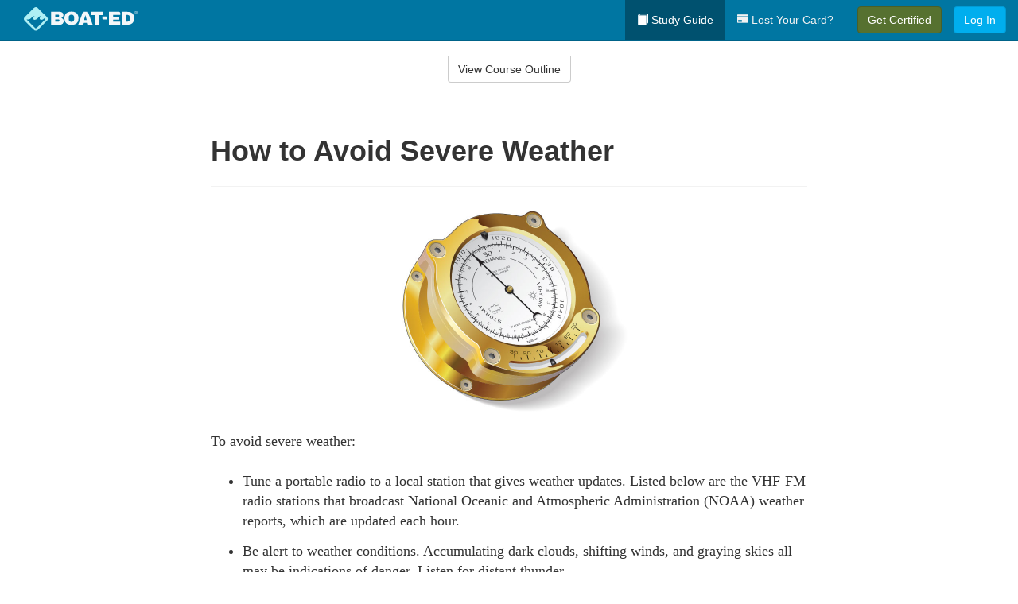

--- FILE ---
content_type: text/html; charset=utf-8
request_url: https://www.boat-ed.com/northdakota/studyGuide/How-to-Avoid-Severe-Weather/10102902_42556/
body_size: 17784
content:
<!doctype html>
<html lang="en" class="boat ">
  <head>
    <meta charset="utf-8">
    <title>How to Avoid Severe Weather</title>
    <meta name="viewport" content="width=device-width, initial-scale=1">
    <script data-cfasync="false" data-report-only="off" data-prompt="1" data-ui-shadow-root="open" data-tracker-overrides="GoogleConsentMode:analytics_storage=SaleOfInfo,Analytics;ad_storage=SaleOfInfo,Advertising;ad_personalization=SaleOfInfo,Advertising" src="https://transcend-cdn.com/cm/83b16c33-9e0f-4235-a30b-542ff0278e7f/airgap.js"></script>
    <script src="https://unpkg.com/stimulus@2.0.0/dist/stimulus.umd.js"></script><script src="/assets/gtm-data-layer-463da5ae7e414d9cfe21ef206ce6fb5c962280efd95223ede095409f320661ff.js"></script><script src="/assets/segment-analytics-76c2719ef1a65f9730df9694975e5fd7f0bba250369be69c50506b5ff9f718dc.js"></script>
    <script>
  var KELP = KELP || {};
  KELP.env = {
    environment : "production",
    assetsUrl   : "https://assets.kalkomey.com",
    segmentWriteKey : "M1giv6BFGwr6heOeCA7OH650cc6Kx1Bl",
    segmentEnabled : true
  }
  
</script>
    
      <link rel="icon" type="image/png" sizes="32x32" href="/boat/favicon-32x32.png?v=n7TXlnjj18">
  <link rel="icon" type="image/png" sizes="16x16" href="/boat/favicon-16x16.png?v=n7TXlnjj18">

<link rel="apple-touch-icon" sizes="180x180" href="/boat/apple-touch-icon.png?v=n7TXlnjj18">
<link rel="manifest" href="/boat/site.webmanifest?v=n7TXlnjj18">
<link rel="mask-icon" href="/boat/boat-pinned-tab.svg?v=n7TXlnjj18" color="#f8971d">
<link rel="shortcut icon" href="/boat/favicon.ico?v=n7TXlnjj18">
<meta name="apple-mobile-web-app-title" content="Boat Ed">
<meta name="application-name" content="Boat Ed">


    
    
    
    <link rel="stylesheet" href="/assets/application-417d554aa89e0b06dadb9389cf1ebc21b7bfa32d5c5ba068a5d887583092252d.css" media="all" />
    <link rel="stylesheet" href="/assets/boat/site_bs3-ac179e33be250bf77a184b26a6bf53943af77b1fa50f22c0a3f8c0f78de73507.css" media="all" />
    
    
      <script>
    window.dataLayer = window.dataLayer || []
    dataLayer.push({
      'state': 'ND',
      'course_name': 'North Dakota Boat Ed Course',
      'course_id': '10102902',
      'student_first_name': '',
      'student_last_name': '',
      'student_email': '',
      'student_postal_code': '',
      'student_phone': '',
      'student_age': '',
      'unit': '4',
      'topic': '9',
      'page_rank': '1'
    });
    window.dataLayer.push({'studentID': 'NULL'});
    (function(w,d,s,l,i){w[l]=w[l]||[];w[l].push({'gtm.start':
    new Date().getTime(),event:'gtm.js'});var f=d.getElementsByTagName(s)[0],
    j=d.createElement(s),dl=l!='dataLayer'?'&l='+l:'';j.async=true;j.src=
    'https://metrics.boat-ed.com/gtm.js?id='+i+dl;f.parentNode.insertBefore(j,f);
    })(window,document,'script','dataLayer','GTM-WMFSGB');
  </script>

    <script>
      window.dataLayer = window.dataLayer || [];
      function gtag() {
        dataLayer.push(arguments);
      }
      gtag("js", new Date());
      gtag("config", "GTM-WMFSGB");
      gtag("set", "developer_id.dODQ2Mj", true);
      gtag('config', "GTM-WMFSGB", { "ads_data_redaction": true });
    </script>

    
    <script src="//static.tapfiliate.com/tapfiliate.js" type="text/javascript" async></script>
<script type="text/javascript">
  (function(t,a,p){t.TapfiliateObject=a;t[a]=t[a]||function(){
  (t[a].q=t[a].q||[]).push(arguments)}})(window,'tap');

  tap('create', '4377-e8d9e6');
  tap('detect');
</script>
    <script type='text/javascript' src='/transifex.js'></script>
<script type="text/javascript" src="//cdn.transifex.com/live.js"></script>
<script type="text/javascript">
  document.addEventListener('DOMContentLoaded', function() {
    initializeTransifex(
      null,
      10102902,
      "North Dakota Boat Ed Course",
      "northdakota",
      false,
      "en"
    );
  });
</script>

    
    <script src="/assets/boat/preload-2fbd62fa71253879c3a1c87a6f07878ac2fb7b997714aeace42eafc5bc0313c2.js"></script>
    <meta name="csrf-param" content="authenticity_token" />
<meta name="csrf-token" content="Z7Nc1EU5q6Q4hiRdiE6aj6P8k8UFeV8spmAWr3_sUXq3KKuV8wGwTootKPsABQjDoHbyyPIReW7T3-UtZU9i4g" />
      <script>
    !function(c,n,r,t){if(!c[r]){var i,d,p=[];d="PROD"!==t&&t?"STAGING"===t?"https://cdn.gladly.qa/gladly/chat-sdk/widget.js":t:"https://cdn.gladly.com/chat-sdk/widget.js",c[r]={init:function(){i=arguments;var e={then:function(t){return p.push({type:"t",next:t}),e},catch:function(t){return p.push({type:"c",next:t}),e}};return e}},c.__onHelpAppHostReady__=function(t){if(delete c.__onHelpAppHostReady__,(c[r]=t).loaderCdn=d,i)for(var e=t.init.apply(t,i),n=0;n<p.length;n++){var a=p[n];e="t"===a.type?e.then(a.next):e.catch(a.next)}},function(){try{var t=n.getElementsByTagName("script")[0],e=n.createElement("script");e.async=!0,e.src=d+"?q="+(new Date).getTime(),t.parentNode.insertBefore(e,t)}catch(t){}}()}}
    (window,document,'Gladly','PROD');

    window.gladlyConfig = {
      appId: 'kalkomey.com-Boat-Ed'
    };

    document.addEventListener("DOMContentLoaded", function() {
      function checkForGladlyChatContainer() {
        const gladlyChatContainer = document.getElementById("gladlyChat_container");
        if (gladlyChatContainer) {
          clearInterval(intervalId);
          ignoreGladlyContainerForTransifex(gladlyChatContainer);
        }
      }

      const intervalId = setInterval(checkForGladlyChatContainer, 1000);

      function ignoreGladlyContainerForTransifex(gladlyChatContainer) {
        gladlyChatContainer.classList.add('notranslate');
      }
    });
  </script>

  
  <body data-controller="gtm-data-layer segment-analytics">

      <!-- Google Tag Manager (noscript) -->
  <noscript><iframe src="https://metrics.boat-ed.com/ns.html?id=GTM-WMFSGB" height="0" width="0" style="display:none;visibility:hidden"></iframe></noscript>
  <!-- End Google Tag Manager (noscript) -->

    <!--[if lt IE 11]>
<div class="container center" style="margin-bottom: 18px;">
  <p class="alert alert-warning"><strong>Your browser is <em>out-of-date!</em></strong> You must <a href="https://browsehappy.com/">upgrade to a different browser</a> to experience this site.</p>
</div>
<![endif]-->

    
<a href="#main" class="sr-only sr-only-focusable skip-to-main">Skip to main content</a>

<nav class="navbar navbar-inverse navbar-fixed-top d-flex justify-content-between" aria-label="global">
  <div class="navbar-header d-flex justify-content-between align-items-between" style="flex: 1 0 auto;">
    <div id="navbar-responsive" class="container-fluid d-flex w-100 justify-content-between align-items-between" style="flex-direction: column;">
      <div class="d-flex justify-content-between align-items-center" style="flex-grow: 1;">
        <div class="d-flex justify-content-between" style="flex: 1 0 auto; margin-right: 1rem;">
          
<a class="navbar-brand" href="/northdakota">
  <img class="img-fluid" src="https://assets.kalkomey.com/boater/images/fm/boat-ed-logo-rev.svg" alt="Boat-ed.com" width="143" height="32">
</a>

        </div>
      <div style="align-self: center;">
      </div>
        <button type="button" class="navbar-toggle collapsed" style="flex-grow: 0;" data-toggle="collapse" data-target="#header-nav-items" aria-expanded="false">
          <span class="sr-only">Toggle navigation</span>
          <span class="icon-bar"></span>
          <span class="icon-bar"></span>
          <span class="icon-bar"></span>
        </button>
      </div>

      <div class="collapse navbar-collapse" style="flex-grow: 0;" id="header-nav-items">
        <ul class="nav navbar-nav navbar-right">
        <li class="active">
          <a href="/northdakota/studyGuide/10102902/"><span class="glyphicon glyphicon-book" aria-hidden="true"></span> Study Guide</a>
        </li>

          <li>
            <a id="lostcards-link" class="anchor-scroll" href="/northdakota/#card-replacement"><span class="glyphicon glyphicon-credit-card" aria-hidden="true"></span> Lost Your Card?</a>
          </li>

        <li >
          <p class="navbar-btn">
            <a href="/northdakota/sign-up/" class="btn btn-success student-event" id="nav_sign_up_start">Get Certified</a>
          </p>
        </li>

      <li>
        <p class="navbar-btn">
          <a href="/site/login/" class="btn btn-primary">Log In</a>
        </p>
      </li>


<!-- _items -->
<!-- domain: boat-ed -->
</ul>

      </div>
    </div>
  </div>
</nav>


    <main id="main">
      
      <div class="alert-banner">
  <noscript>
    <div class="container">
      <div class="alert alert-warning" role="alert">
        <p><strong>This site requires JavaScript.</strong> Your browser either doesn’t support JavaScript or you have it turned off.</p>
        <p>For this page to function correctly, please enable JavaScript and then refresh the page.</p>
      </div>
    </div>
  </noscript>


</div>

      


<div class="container">
  <div class="row">
    <div class="col-md-10 col-md-offset-1 col-lg-8 col-lg-offset-2">
      <div id="course-progress-nav">
        <hr class="mt-3 mb-0 border-b border-gray-700">
        <div class="panel panel-default course-nav">
          <div class="panel-heading sr-only" id="course-nav-heading">
            <h2 class="panel-title">Course Outline</h2>
          </div>
          <div id="course-nav-panel" class="panel-collapse collapse" aria-labelledby="course-nav-heading">
            <div class="panel-body" id="course-outline">
              <nav aria-label="study guide">
  <ul>
    <li>
      <button class="btn btn-link unit" type="button" data-toggle="collapse" data-target="#u42205" aria-expanded="false" aria-controls="u42205">Unit 1: Before Getting Underway</button>
        <ul id="u42205" class="collapse">
            <li>
              <button class="btn btn-link topic" type="button" data-toggle="collapse" data-target="#u42205-t42206" aria-expanded="false" aria-controls="u42205-t42206">Topic 1: The Many Parts of a Boat</button>
                <ul id="u42205-t42206" class="collapse complete">
                    <li><a class="page" href="/northdakota/studyGuide/Parts-of-a-Boat-From-a-Side-View/10102902_42207/">Parts of a Boat From a Side View</a></li>
                    <li><a class="page" href="/northdakota/studyGuide/Parts-of-a-Boat-From-a-Front-View/10102902_42208/">Parts of a Boat From a Front View</a></li>
                    <li><a class="page" href="/northdakota/studyGuide/Activity-Can-You-Label-the-Parts-of-a-Boat/10102902_42209/">Activity: Can You Label the Parts of a Boat?</a></li>
                </ul>
            </li>
            <li>
              <button class="btn btn-link topic" type="button" data-toggle="collapse" data-target="#u42205-t42210" aria-expanded="false" aria-controls="u42205-t42210">Topic 2: Types of Boat Hulls</button>
                <ul id="u42205-t42210" class="collapse complete">
                    <li><a class="page" href="/northdakota/studyGuide/Displacement-Hulls/10102902_42211/">Displacement Hulls</a></li>
                    <li><a class="page" href="/northdakota/studyGuide/Planing-Hulls/10102902_42212/">Planing Hulls</a></li>
                    <li><a class="page" href="/northdakota/studyGuide/How-Planing-Hulls-Operate/10102902_42213/">How Planing Hulls Operate</a></li>
                    <li><a class="page" href="/northdakota/studyGuide/Descriptions-of-Hull-Shapes/10102902_42214/">Descriptions of Hull Shapes</a></li>
                </ul>
            </li>
            <li>
              <button class="btn btn-link topic" type="button" data-toggle="collapse" data-target="#u42205-t42215" aria-expanded="false" aria-controls="u42205-t42215">Topic 3: Boat Length</button>
                <ul id="u42205-t42215" class="collapse complete">
                    <li><a class="page" href="/northdakota/studyGuide/Measuring-Length-Overall/10102902_42216/">Measuring Length Overall</a></li>
                    <li><a class="page" href="/northdakota/studyGuide/Length-Classes/10102902_42217/">Length Classes</a></li>
                </ul>
            </li>
            <li>
              <button class="btn btn-link topic" type="button" data-toggle="collapse" data-target="#u42205-t42218" aria-expanded="false" aria-controls="u42205-t42218">Topic 4: Types of Engines and Drives</button>
                <ul id="u42205-t42218" class="collapse complete">
                    <li><a class="page" href="/northdakota/studyGuide/Outboard-Engines/10102902_42219/">Outboard Engines</a></li>
                    <li><a class="page" href="/northdakota/studyGuide/Inboard-Engines/10102902_42220/">Inboard Engines</a></li>
                    <li><a class="page" href="/northdakota/studyGuide/Stern-Drives/10102902_42221/">Stern Drives</a></li>
                    <li><a class="page" href="/northdakota/studyGuide/Jet-Drives/10102902_42222/">Jet Drives</a></li>
                </ul>
            </li>
            <li>
              <button class="btn btn-link topic" type="button" data-toggle="collapse" data-target="#u42205-t42223" aria-expanded="false" aria-controls="u42205-t42223">Topic 5: Personal Watercraft</button>
                <ul id="u42205-t42223" class="collapse complete">
                    <li><a class="page" href="/northdakota/studyGuide/What-Is-a-PWC/10102902_42224/">What Is a PWC?</a></li>
                    <li><a class="page" href="/northdakota/studyGuide/Parts-of-a-PWC-From-a-Front-View/10102902_42226/">Parts of a PWC From a Front View</a></li>
                    <li><a class="page" href="/northdakota/studyGuide/Parts-of-a-PWC-From-a-Side-View-and-Operator-s-View/10102902_42227/">Parts of a PWC From a Side View and Operator's View</a></li>
                    <li><a class="page" href="/northdakota/studyGuide/Activity-Can-You-Label-the-Parts-of-a-PWC/10102902_42228/">Activity: Can You Label the Parts of a PWC?</a></li>
                </ul>
            </li>
            <li>
              <button class="btn btn-link topic" type="button" data-toggle="collapse" data-target="#u42205-t42229" aria-expanded="false" aria-controls="u42205-t42229">Topic 6: Sailboats</button>
                <ul id="u42205-t42229" class="collapse complete">
                    <li><a class="page" href="/northdakota/studyGuide/Parts-of-a-Sailboat/10102902_42230/">Parts of a Sailboat</a></li>
                </ul>
            </li>
            <li>
              <button class="btn btn-link topic" type="button" data-toggle="collapse" data-target="#u42205-t42231" aria-expanded="false" aria-controls="u42205-t42231">Topic 7: Your Boat's Capacity</button>
                <ul id="u42205-t42231" class="collapse complete">
                    <li><a class="page" href="/northdakota/studyGuide/The-Capacity-Plate/10102902_42232/">The Capacity Plate</a></li>
                    <li><a class="page" href="/northdakota/studyGuide/Example-of-a-Capacity-Plate/10102902_42233/">Example of a Capacity Plate</a></li>
                    <li><a class="page" href="/northdakota/studyGuide/Calculating-Your-Boat-s-Capacity/10102902_42234/">Calculating Your Boat's Capacity</a></li>
                </ul>
            </li>
            <li>
              <button class="btn btn-link topic" type="button" data-toggle="collapse" data-target="#u42205-t42235" aria-expanded="false" aria-controls="u42205-t42235">Topic 8: Float Plans</button>
                <ul id="u42205-t42235" class="collapse complete">
                    <li><a class="page" href="/northdakota/studyGuide/File-a-Float-Plan/10102902_42236/">File a Float Plan</a></li>
                    <li><a class="page" href="/northdakota/studyGuide/Float-Plan-for-Short-Outings/10102902_42237/">Float Plan for Short Outings</a></li>
                    <li><a class="page" href="/northdakota/studyGuide/Float-Plan-for-Extended-Outings/10102902_42238/">Float Plan for Extended Outings</a></li>
                </ul>
            </li>
            <li>
              <button class="btn btn-link topic" type="button" data-toggle="collapse" data-target="#u42205-t42239" aria-expanded="false" aria-controls="u42205-t42239">Topic 9: Fuel Your Boat...Safely</button>
                <ul id="u42205-t42239" class="collapse complete">
                    <li><a class="page" href="/northdakota/studyGuide/Before-Fueling-Your-Boat/10102902_42240/">Before Fueling Your Boat</a></li>
                    <li><a class="page" href="/northdakota/studyGuide/While-Fueling-Your-Boat/10102902_42241/">While Fueling Your Boat</a></li>
                    <li><a class="page" href="/northdakota/studyGuide/After-Fueling-Your-Boat/10102902_42242/">After Fueling Your Boat</a></li>
                    <li><a class="page" href="/northdakota/studyGuide/Video-Fueling-Your-Boat/10102902_42243/">Video: Fueling Your Boat</a></li>
                    <li><a class="page" href="/northdakota/studyGuide/Fueling-a-PWC/10102902_42244/">Fueling a PWC</a></li>
                    <li><a class="page" href="/northdakota/studyGuide/Prevent-Running-Out-of-Fuel/10102902_42245/">Prevent Running Out of Fuel</a></li>
                </ul>
            </li>
            <li>
              <button class="btn btn-link topic" type="button" data-toggle="collapse" data-target="#u42205-t42246" aria-expanded="false" aria-controls="u42205-t42246">Topic 10: Trailering Your Boat</button>
                <ul id="u42205-t42246" class="collapse complete">
                    <li><a class="page" href="/northdakota/studyGuide/Choosing-the-Right-Trailer-and-Towing-Vehicle/10102902_42247/">Choosing the Right Trailer and Towing Vehicle</a></li>
                    <li><a class="page" href="/northdakota/studyGuide/The-Towing-Hitch/10102902_42248/">The Towing Hitch</a></li>
                    <li><a class="page" href="/northdakota/studyGuide/Trailer-Safety-Chains/10102902_42249/">Trailer Safety Chains</a></li>
                    <li><a class="page" href="/northdakota/studyGuide/Before-Leaving-Home-With-Your-Boat-and-Trailer/10102902_42250/">Before Leaving Home With Your Boat and Trailer</a></li>
                    <li><a class="page" href="/northdakota/studyGuide/On-the-Road-With-a-Trailer/10102902_42251/">On the Road With a Trailer</a></li>
                    <li><a class="page" href="/northdakota/studyGuide/Launching-Your-Boat-From-a-Trailer/10102902_42252/">Launching Your Boat From a Trailer</a></li>
                    <li><a class="page" href="/northdakota/studyGuide/Backing-the-Trailer-Into-the-Water-During-Launch/10102902_42253/">Backing the Trailer Into the Water During Launch</a></li>
                    <li><a class="page" href="/northdakota/studyGuide/Retrieving-Your-Boat-Onto-a-Trailer/10102902_42254/">Retrieving Your Boat Onto a Trailer</a></li>
                    <li><a class="page" href="/northdakota/studyGuide/Do-Not-Power-Load-Your-Boat/10102902_42255/">Do Not Power Load Your Boat</a></li>
                    <li><a class="page" href="/northdakota/studyGuide/Courtesy-on-the-Boat-Ramp/10102902_42256/">Courtesy on the Boat Ramp</a></li>
                    <li><a class="page" href="/northdakota/studyGuide/Video-Trailering-&amp;-Launching/10102902_42257/">Video: Trailering & Launching</a></li>
                </ul>
            </li>
            <li>
              <button class="btn btn-link topic" type="button" data-toggle="collapse" data-target="#u42205-t42258" aria-expanded="false" aria-controls="u42205-t42258">Topic 11: Tying Nautical Knots</button>
                <ul id="u42205-t42258" class="collapse complete">
                    <li><a class="page" href="/northdakota/studyGuide/Types-of-Nautical-Knots/10102902_42259/">Types of Nautical Knots</a></li>
                    <li><a class="page" href="/northdakota/studyGuide/Animation-Learn-to-Tie-Nautical-Knots/10102902_42260/">Animation: Learn to Tie Nautical Knots</a></li>
                </ul>
            </li>
            <li>
              <button class="btn btn-link topic" type="button" data-toggle="collapse" data-target="#u42205-t42261" aria-expanded="false" aria-controls="u42205-t42261">Topic 12: Taking Care of Your Boat and Engine</button>
                <ul id="u42205-t42261" class="collapse complete">
                    <li><a class="page" href="/northdakota/studyGuide/Boat-Maintenance/10102902_42262/">Boat Maintenance</a></li>
                    <li><a class="page" href="/northdakota/studyGuide/Engine-Maintenance/10102902_42263/">Engine Maintenance</a></li>
                </ul>
            </li>
            <li>
              <button class="btn btn-link topic" type="button" data-toggle="collapse" data-target="#u42205-t42264" aria-expanded="false" aria-controls="u42205-t42264">Topic 13: Summary</button>
                <ul id="u42205-t42264" class="collapse complete">
                    <li><a class="page" href="/northdakota/studyGuide/What-You-ve-Learned/10102902_42265/">What You've Learned</a></li>
                    <li><a class="page" href="/northdakota/studyGuide/Video-Unit-1-Review/10102902_42266/">Video: Unit 1 Review</a></li>
                </ul>
            </li>
        </ul>
    </li>
    <li>
      <button class="btn btn-link unit" type="button" data-toggle="collapse" data-target="#u42268" aria-expanded="false" aria-controls="u42268">Unit 2: Getting Out on the Water</button>
        <ul id="u42268" class="collapse">
            <li>
              <button class="btn btn-link topic" type="button" data-toggle="collapse" data-target="#u42268-t42269" aria-expanded="false" aria-controls="u42268-t42269">Topic 1: Casting Off</button>
                <ul id="u42268-t42269" class="collapse complete">
                    <li><a class="page" href="/northdakota/studyGuide/Before-Casting-Off/10102902_42270/">Before Casting Off</a></li>
                    <li><a class="page" href="/northdakota/studyGuide/Casting-Off-With-No-Wind-or-Current/10102902_42271/">Casting Off With No Wind or Current</a></li>
                    <li><a class="page" href="/northdakota/studyGuide/Casting-Off-With-Wind-or-Current-Toward-the-Dock/10102902_42272/">Casting Off With Wind or Current Toward the Dock</a></li>
                    <li><a class="page" href="/northdakota/studyGuide/Activity-Casting-Off-With-Wind-or-Current-Toward-the-Dock/10102902_42273/">Activity: Casting Off With Wind or Current Toward the Dock</a></li>
                    <li><a class="page" href="/northdakota/studyGuide/Casting-Off-With-Wind-or-Current-Away-From-the-Dock/10102902_42274/">Casting Off With Wind or Current Away From the Dock</a></li>
                    <li><a class="page" href="/northdakota/studyGuide/Activity-Casting-Off-With-Wind-or-Current-Away-From-the-Dock/10102902_42275/">Activity: Casting Off With Wind or Current Away From the Dock</a></li>
                </ul>
            </li>
            <li>
              <button class="btn btn-link topic" type="button" data-toggle="collapse" data-target="#u42268-t42276" aria-expanded="false" aria-controls="u42268-t42276">Topic 2: Docking</button>
                <ul id="u42268-t42276" class="collapse complete">
                    <li><a class="page" href="/northdakota/studyGuide/Before-Docking/10102902_42277/">Before Docking</a></li>
                    <li><a class="page" href="/northdakota/studyGuide/Docking-With-No-Wind-or-Current/10102902_42278/">Docking With No Wind or Current</a></li>
                    <li><a class="page" href="/northdakota/studyGuide/Activity-Docking-With-No-Wind-or-Current/10102902_42279/">Activity: Docking With No Wind or Current</a></li>
                    <li><a class="page" href="/northdakota/studyGuide/Docking-With-Wind-or-Current-Toward-the-Dock/10102902_42280/">Docking With Wind or Current Toward the Dock</a></li>
                    <li><a class="page" href="/northdakota/studyGuide/Activity-Docking-With-Wind-or-Current-Toward-the-Dock/10102902_42281/">Activity: Docking With Wind or Current Toward the Dock</a></li>
                    <li><a class="page" href="/northdakota/studyGuide/Docking-With-Wind-or-Current-Away-From-the-Dock/10102902_42282/">Docking With Wind or Current Away From the Dock</a></li>
                    <li><a class="page" href="/northdakota/studyGuide/Activity-Docking-With-Wind-or-Current-Away-From-the-Dock/10102902_42283/">Activity: Docking With Wind or Current Away From the Dock</a></li>
                    <li><a class="page" href="/northdakota/studyGuide/Video-Casting-Off-&amp;-Docking/10102902_42284/">Video: Casting Off & Docking</a></li>
                </ul>
            </li>
            <li>
              <button class="btn btn-link topic" type="button" data-toggle="collapse" data-target="#u42268-t42285" aria-expanded="false" aria-controls="u42268-t42285">Topic 3: Navigation Rules: Traffic Laws of the Waterways</button>
                <ul id="u42268-t42285" class="collapse complete">
                    <li><a class="page" href="/northdakota/studyGuide/Three-Major-Responsibilities-of-Every-Boater/10102902_42286/">Three Major Responsibilities of Every Boater</a></li>
                    <li><a class="page" href="/northdakota/studyGuide/Rules-for-Encountering-Other-Vessels/10102902_42287/">Rules for Encountering Other Vessels</a></li>
                    <li><a class="page" href="/northdakota/studyGuide/Exceptions-to-the-Navigation-Rules/10102902_42288/">Exceptions to the Navigation Rules</a></li>
                    <li><a class="page" href="/northdakota/studyGuide/Navigation-Rules-Definitions/10102902_42289/">Navigation Rules: Definitions</a></li>
                    <li><a class="page" href="/northdakota/studyGuide/Power-Driven-Vessel-Encountering-Power-Driven-Vessel/10102902_42290/">Power-Driven Vessel Encountering Power-Driven Vessel</a></li>
                    <li><a class="page" href="/northdakota/studyGuide/Activity-Meeting-Head-On%E2%80%94Power-vs.-Power/10102902_42291/">Activity: Meeting Head-On—Power vs. Power</a></li>
                    <li><a class="page" href="/northdakota/studyGuide/Activity-Paths-That-Cross%E2%80%94Power-vs.-Power/10102902_42292/">Activity: Paths That Cross—Power vs. Power</a></li>
                    <li><a class="page" href="/northdakota/studyGuide/Activity-Overtaking%E2%80%94Power-vs.-Power/10102902_42293/">Activity: Overtaking—Power vs. Power</a></li>
                    <li><a class="page" href="/northdakota/studyGuide/Power-Driven-Vessel-Encountering-Sailing-Vessel/10102902_42294/">Power-Driven Vessel Encountering Sailing Vessel</a></li>
                    <li><a class="page" href="/northdakota/studyGuide/Activity-Meeting-Head-On%E2%80%94Power-vs.-Sail/10102902_42295/">Activity: Meeting Head-On—Power vs. Sail</a></li>
                    <li><a class="page" href="/northdakota/studyGuide/Activity-Paths-That-Cross%E2%80%94Power-vs.-Sail/10102902_42296/">Activity: Paths That Cross—Power vs. Sail</a></li>
                    <li><a class="page" href="/northdakota/studyGuide/Activity-Overtaking%E2%80%94Power-vs.-Sail/10102902_42297/">Activity: Overtaking—Power vs. Sail</a></li>
                    <li><a class="page" href="/northdakota/studyGuide/Sailing-Vessel-Encountering-Sailing-Vessel/10102902_42298/">Sailing Vessel Encountering Sailing Vessel</a></li>
                    <li><a class="page" href="/northdakota/studyGuide/Animation-Wind-on-Same-Side%E2%80%94Sail-vs.-Sail/10102902_42299/">Animation: Wind on Same Side—Sail vs. Sail</a></li>
                    <li><a class="page" href="/northdakota/studyGuide/Animation-Wind-on-Different-Sides%E2%80%94Sail-vs.-Sail/10102902_42300/">Animation: Wind on Different Sides—Sail vs. Sail</a></li>
                    <li><a class="page" href="/northdakota/studyGuide/PWC-Encountering-PWC/10102902_42301/">PWC Encountering PWC</a></li>
                    <li><a class="page" href="/northdakota/studyGuide/Activity-Meeting-Head-On%E2%80%94PWC-vs.-PWC/10102902_42302/">Activity: Meeting Head-On—PWC vs. PWC</a></li>
                    <li><a class="page" href="/northdakota/studyGuide/Activity-Paths-That-Cross%E2%80%94PWC-vs.-PWC/10102902_42303/">Activity: Paths That Cross—PWC vs. PWC</a></li>
                    <li><a class="page" href="/northdakota/studyGuide/Activity-Overtaking%E2%80%94PWC-vs.-PWC/10102902_42304/">Activity: Overtaking—PWC vs. PWC</a></li>
                    <li><a class="page" href="/northdakota/studyGuide/Responsibilities-Between-Vessels/10102902_42305/">Responsibilities Between Vessels</a></li>
                    <li><a class="page" href="/northdakota/studyGuide/Video-Rules-of-the-Waterways/10102902_42306/">Video: Rules of the Waterways</a></li>
                    <li><a class="page" href="/northdakota/studyGuide/Operating-During-Restricted-Visibility/10102902_42307/">Operating During Restricted Visibility</a></li>
                    <li><a class="page" href="/northdakota/studyGuide/Additional-Information-About-Navigation-Rules/10102902_42308/">Additional Information About Navigation Rules</a></li>
                </ul>
            </li>
            <li>
              <button class="btn btn-link topic" type="button" data-toggle="collapse" data-target="#u42268-t42309" aria-expanded="false" aria-controls="u42268-t42309">Topic 4: Navigation Lights</button>
                <ul id="u42268-t42309" class="collapse complete">
                    <li><a class="page" href="/northdakota/studyGuide/Common-Navigation-Lights/10102902_42310/">Common Navigation Lights</a></li>
                    <li><a class="page" href="/northdakota/studyGuide/Animation-Common-Navigation-Lights/10102902_42311/">Animation: Common Navigation Lights</a></li>
                    <li><a class="page" href="/northdakota/studyGuide/Typical-Recreation-Vessels-Navigation-Lights/10102902_42312/">Typical Recreation Vessels' Navigation Lights</a></li>
                </ul>
            </li>
            <li>
              <button class="btn btn-link topic" type="button" data-toggle="collapse" data-target="#u42268-t42313" aria-expanded="false" aria-controls="u42268-t42313">Topic 5: Night Navigation</button>
                <ul id="u42268-t42313" class="collapse complete">
                    <li><a class="page" href="/northdakota/studyGuide/Challenges-of-Navigating-at-Night/10102902_42314/">Challenges of Navigating at Night</a></li>
                    <li><a class="page" href="/northdakota/studyGuide/When-You-See-a-Green-and-a-White-Light/10102902_42315/">When You See a Green and a White Light</a></li>
                    <li><a class="page" href="/northdakota/studyGuide/Animation-When-You-See-a-Green-and-a-White-Light/10102902_42316/">Animation: When You See a Green and a White Light</a></li>
                    <li><a class="page" href="/northdakota/studyGuide/When-You-See-Only-a-White-Light/10102902_42317/">When You See Only a White Light</a></li>
                    <li><a class="page" href="/northdakota/studyGuide/Animation-When-You-See-Only-a-White-Light/10102902_42318/">Animation: When You See Only a White Light</a></li>
                    <li><a class="page" href="/northdakota/studyGuide/When-You-See-a-Red-and-a-White-Light/10102902_42319/">When You See a Red and a White Light</a></li>
                    <li><a class="page" href="/northdakota/studyGuide/Animation-When-You-See-a-Red-and-a-White-Light/10102902_42320/">Animation: When You See a Red and a White Light</a></li>
                    <li><a class="page" href="/northdakota/studyGuide/When-You-See-a-Red-a-Green-and-a-White-Light/10102902_42321/">When You See a Red, a Green, and a White Light</a></li>
                    <li><a class="page" href="/northdakota/studyGuide/Animation-When-You-See-a-Red-a-Green-and-a-White-Light/10102902_42322/">Animation: When You See a Red, a Green, and a White Light</a></li>
                    <li><a class="page" href="/northdakota/studyGuide/When-You-See-a-Red-and-a-Green-Light-But-No-White-Light/10102902_42323/">When You See a Red and a Green Light But No White Light</a></li>
                    <li><a class="page" href="/northdakota/studyGuide/Animation-When-You-See-a-Red-and-a-Green-Light-But-No-White-Light/10102902_42324/">Animation: When You See a Red and a Green Light But No White Light</a></li>
                    <li><a class="page" href="/northdakota/studyGuide/When-You-See-Only-a-Green-Light-or-Only-a-Red-Light/10102902_42325/">When You See Only a Green Light or Only a Red Light</a></li>
                    <li><a class="page" href="/northdakota/studyGuide/Animation-When-You-See-Only-a-Green-Light/10102902_42326/">Animation: When You See Only a Green Light</a></li>
                    <li><a class="page" href="/northdakota/studyGuide/Animation-When-You-See-Only-a-Red-Light/10102902_42327/">Animation: When You See Only a Red Light</a></li>
                    <li><a class="page" href="/northdakota/studyGuide/Video-Navigating-at-Night/10102902_42328/">Video: Navigating at Night</a></li>
                    <li><a class="page" href="/northdakota/studyGuide/Towing-Lights-on-Commercial-Vessels/10102902_42329/">Towing Lights on Commercial Vessels</a></li>
                </ul>
            </li>
            <li>
              <button class="btn btn-link topic" type="button" data-toggle="collapse" data-target="#u42268-t42330" aria-expanded="false" aria-controls="u42268-t42330">Topic 6: Sound Signals</button>
                <ul id="u42268-t42330" class="collapse complete">
                    <li><a class="page" href="/northdakota/studyGuide/Sound-Signals-Used-for-Encountering-Situations/10102902_42331/">Sound Signals Used for Encountering Situations</a></li>
                    <li><a class="page" href="/northdakota/studyGuide/Examples-of-Sound-Signals-Used-for-Encountering-Situations/10102902_42332/">Examples of Sound Signals Used for Encountering Situations</a></li>
                    <li><a class="page" href="/northdakota/studyGuide/Sound-Signals-Used-to-Alert-or-Warn/10102902_42333/">Sound Signals Used to Alert or Warn</a></li>
                </ul>
            </li>
            <li>
              <button class="btn btn-link topic" type="button" data-toggle="collapse" data-target="#u42268-t42334" aria-expanded="false" aria-controls="u42268-t42334">Topic 7: Summary</button>
                <ul id="u42268-t42334" class="collapse complete">
                    <li><a class="page" href="/northdakota/studyGuide/What-You-ve-Learned/10102902_42335/">What You've Learned</a></li>
                    <li><a class="page" href="/northdakota/studyGuide/Video-Unit-2-Review/10102902_42336/">Video: Unit 2 Review</a></li>
                </ul>
            </li>
        </ul>
    </li>
    <li>
      <button class="btn btn-link unit" type="button" data-toggle="collapse" data-target="#u42338" aria-expanded="false" aria-controls="u42338">Unit 3: Navigation and Safe Operation</button>
        <ul id="u42338" class="collapse">
            <li>
              <button class="btn btn-link topic" type="button" data-toggle="collapse" data-target="#u42338-t42339" aria-expanded="false" aria-controls="u42338-t42339">Topic 1: U.S. Aids to Navigation System (ATON)</button>
                <ul id="u42338-t42339" class="collapse complete">
                    <li><a class="page" href="/northdakota/studyGuide/Traffic-Signals-of-the-Waterways/10102902_42340/">Traffic Signals of the Waterways</a></li>
                    <li><a class="page" href="/northdakota/studyGuide/Video-Navigating-the-Waterways/10102902_42341/">Video: Navigating the Waterways</a></li>
                    <li><a class="page" href="/northdakota/studyGuide/Lateral-Markers-Colors-and-Numbers/10102902_42342/">Lateral Markers: Colors and Numbers</a></li>
                    <li><a class="page" href="/northdakota/studyGuide/Lateral-Markers-Shapes/10102902_42343/">Lateral Markers: Shapes</a></li>
                    <li><a class="page" href="/northdakota/studyGuide/Lateral-Markers-Other-Kinds-of-Buoys-and-Markers/10102902_42344/">Lateral Markers: Other Kinds of Buoys and Markers</a></li>
                    <li><a class="page" href="/northdakota/studyGuide/Lateral-Markers-Red-Right-Returning/10102902_42345/">Lateral Markers: "Red Right Returning"</a></li>
                    <li><a class="page" href="/northdakota/studyGuide/Intracoastal-Waterway-ICW/10102902_42346/">Intracoastal Waterway (ICW)</a></li>
                    <li><a class="page" href="/northdakota/studyGuide/Western-Rivers-System/10102902_42347/">Western Rivers System</a></li>
                    <li><a class="page" href="/northdakota/studyGuide/Non-Lateral-Markers/10102902_42348/">Non-Lateral Markers</a></li>
                    <li><a class="page" href="/northdakota/studyGuide/Common-Non-Lateral-Markers/10102902_42349/">Common Non-Lateral Markers</a></li>
                    <li><a class="page" href="/northdakota/studyGuide/Other-Non-Lateral-Markers/10102902_42350/">Other Non-Lateral Markers</a></li>
                    <li><a class="page" href="/northdakota/studyGuide/Animation-Waterway-With-Buoys-and-Markers/10102902_42351/">Animation: Waterway With Buoys and Markers</a></li>
                </ul>
            </li>
            <li>
              <button class="btn btn-link topic" type="button" data-toggle="collapse" data-target="#u42338-t42352" aria-expanded="false" aria-controls="u42338-t42352">Topic 2: Anchoring</button>
                <ul id="u42338-t42352" class="collapse complete">
                    <li><a class="page" href="/northdakota/studyGuide/Choosing-the-Right-Anchor/10102902_42353/">Choosing the Right Anchor</a></li>
                    <li><a class="page" href="/northdakota/studyGuide/Preparing-Your-Anchor/10102902_42354/">Preparing Your Anchor</a></li>
                    <li><a class="page" href="/northdakota/studyGuide/Anchoring-Your-Boat/10102902_42355/">Anchoring Your Boat</a></li>
                    <li><a class="page" href="/northdakota/studyGuide/Allowing-for-Swing-Room-When-Anchoring/10102902_42356/">Allowing for "Swing Room" When Anchoring</a></li>
                    <li><a class="page" href="/northdakota/studyGuide/Retrieving-an-Anchor/10102902_42357/">Retrieving an Anchor</a></li>
                    <li><a class="page" href="/northdakota/studyGuide/Animation-Anchoring-Review/10102902_42358/">Animation: Anchoring Review</a></li>
                    <li><a class="page" href="/northdakota/studyGuide/Video-Anchoring-Your-Boat/10102902_42359/">Video: Anchoring Your Boat</a></li>
                </ul>
            </li>
            <li>
              <button class="btn btn-link topic" type="button" data-toggle="collapse" data-target="#u42338-t42360" aria-expanded="false" aria-controls="u42338-t42360">Topic 3: Dams, Locks, and Bridges</button>
                <ul id="u42338-t42360" class="collapse complete">
                    <li><a class="page" href="/northdakota/studyGuide/Low-Head-Dams/10102902_42361/">Low-Head Dams</a></li>
                    <li><a class="page" href="/northdakota/studyGuide/Animation-Dangers-of-Low-Head-Dams/10102902_42362/">Animation: Dangers of Low-Head Dams</a></li>
                    <li><a class="page" href="/northdakota/studyGuide/Large-Structure-Dams/10102902_42363/">Large-Structure Dams</a></li>
                    <li><a class="page" href="/northdakota/studyGuide/Locks/10102902_42364/">Locks</a></li>
                    <li><a class="page" href="/northdakota/studyGuide/Traffic-Signal-Lights-at-Locks/10102902_42365/">Traffic Signal Lights at Locks</a></li>
                    <li><a class="page" href="/northdakota/studyGuide/What-Boaters-Should-Do-When-Using-Locks/10102902_42366/">What Boaters Should Do When Using Locks</a></li>
                    <li><a class="page" href="/northdakota/studyGuide/Animation-Locks-Review/10102902_42367/">Animation: Locks Review</a></li>
                    <li><a class="page" href="/northdakota/studyGuide/Passing-Under-Bridges/10102902_42368/">Passing Under Bridges</a></li>
                </ul>
            </li>
            <li>
              <button class="btn btn-link topic" type="button" data-toggle="collapse" data-target="#u42338-t42369" aria-expanded="false" aria-controls="u42338-t42369">Topic 4: Changing Water Levels</button>
                <ul id="u42338-t42369" class="collapse complete">
                    <li><a class="page" href="/northdakota/studyGuide/Dangers-of-Fluctuating-Water-Levels/10102902_42370/">Dangers of Fluctuating Water Levels</a></li>
                    <li><a class="page" href="/northdakota/studyGuide/Tides-on-Coastal-Waters/10102902_42371/">Tides on Coastal Waters</a></li>
                </ul>
            </li>
            <li>
              <button class="btn btn-link topic" type="button" data-toggle="collapse" data-target="#u42338-t42372" aria-expanded="false" aria-controls="u42338-t42372">Topic 5: Compasses and Charts</button>
                <ul id="u42338-t42372" class="collapse complete">
                    <li><a class="page" href="/northdakota/studyGuide/Steering-Compasses/10102902_42373/">Steering Compasses</a></li>
                    <li><a class="page" href="/northdakota/studyGuide/Nautical-Charts/10102902_42374/">Nautical Charts</a></li>
                </ul>
            </li>
            <li>
              <button class="btn btn-link topic" type="button" data-toggle="collapse" data-target="#u42338-t42375" aria-expanded="false" aria-controls="u42338-t42375">Topic 6: Personal Watercraft</button>
                <ul id="u42338-t42375" class="collapse complete">
                    <li><a class="page" href="/northdakota/studyGuide/Video-Personal-Watercraft-Preparing-to-Ride/10102902_42376/">Video: Personal Watercraft: Preparing to Ride</a></li>
                    <li><a class="page" href="/northdakota/studyGuide/Before-You-Go-Out-on-Your-PWC/10102902_42377/">Before You Go Out on Your PWC</a></li>
                    <li><a class="page" href="/northdakota/studyGuide/Steering-and-Stopping-a-PWC/10102902_42378/">Steering and Stopping a PWC</a></li>
                    <li><a class="page" href="/northdakota/studyGuide/What-Happens-When-You-Release-the-Throttle/10102902_42379/">What Happens When You Release the Throttle</a></li>
                    <li><a class="page" href="/northdakota/studyGuide/Video-Steering-and-Stopping-a-PWC/10102902_42380/">Video: Steering and Stopping a PWC</a></li>
                    <li><a class="page" href="/northdakota/studyGuide/PWC-Safety-Stay-Aware-of-Traffic/10102902_42381/">PWC Safety: Stay Aware of Traffic</a></li>
                    <li><a class="page" href="/northdakota/studyGuide/Video-PWC-Safety%E2%80%94Stay-Aware-of-Traffic/10102902_42382/">Video: PWC Safety—Stay Aware of Traffic</a></li>
                    <li><a class="page" href="/northdakota/studyGuide/PWC-Safety-Be-Aware-of-Blind-Spots/10102902_42383/">PWC Safety: Be Aware of Blind Spots</a></li>
                    <li><a class="page" href="/northdakota/studyGuide/PWC-Safety-Practices/10102902_42384/">PWC Safety Practices</a></li>
                    <li><a class="page" href="/northdakota/studyGuide/Inspecting-Your-PWC/10102902_42385/">Inspecting Your PWC</a></li>
                    <li><a class="page" href="/northdakota/studyGuide/Reboarding-a-Capsized-PWC/10102902_42386/">Reboarding a Capsized PWC</a></li>
                    <li><a class="page" href="/northdakota/studyGuide/PWC-Courtesy-Limit-Your-Noise/10102902_42387/">PWC Courtesy: Limit Your Noise</a></li>
                    <li><a class="page" href="/northdakota/studyGuide/PWC-Courtesy-Keep-Your-Distance/10102902_42388/">PWC Courtesy: Keep Your Distance</a></li>
                    <li><a class="page" href="/northdakota/studyGuide/Video-Personal-Watercraft-On-the-Water/10102902_42389/">Video: Personal Watercraft: On the Water</a></li>
                    <li><a class="page" href="/northdakota/studyGuide/Environmental-Considerations-for-a-PWC/10102902_42390/">Environmental Considerations for a PWC</a></li>
                    <li><a class="page" href="/northdakota/studyGuide/Video-PWC-Review/10102902_42391/">Video: PWC Review</a></li>
                </ul>
            </li>
            <li>
              <button class="btn btn-link topic" type="button" data-toggle="collapse" data-target="#u42338-t42392" aria-expanded="false" aria-controls="u42338-t42392">Topic 7: Engine Cut-Off Switches</button>
                <ul id="u42338-t42392" class="collapse complete">
                    <li><a class="page" href="/northdakota/studyGuide/How-an-Engine-Cut-Off-Switch-Works/10102902_42393/">How an Engine Cut-Off Switch Works</a></li>
                    <li><a class="page" href="/northdakota/studyGuide/Use-of-Engine-Cut-Off-Switches-Helps-Prevent-Injuries/10102902_42394/">Use of Engine Cut-Off Switches Helps Prevent Injuries</a></li>
                </ul>
            </li>
            <li>
              <button class="btn btn-link topic" type="button" data-toggle="collapse" data-target="#u42338-t42395" aria-expanded="false" aria-controls="u42338-t42395">Topic 8: Avoiding Jet Stream and Propeller Strike Injuries</button>
                <ul id="u42338-t42395" class="collapse complete">
                    <li><a class="page" href="/northdakota/studyGuide/Avoid-Jet-Stream-Injuries/10102902_42396/">Avoid Jet Stream Injuries</a></li>
                    <li><a class="page" href="/northdakota/studyGuide/The-Most-Gruesome-of-Boating-Accidents/10102902_42397/">The Most Gruesome of Boating Accidents</a></li>
                    <li><a class="page" href="/northdakota/studyGuide/How-to-Prevent-Propeller-Strikes/10102902_42398/">How to Prevent Propeller Strikes</a></li>
                    <li><a class="page" href="/northdakota/studyGuide/Devices-That-Reduce-Propeller-Strikes/10102902_42399/">Devices That Reduce Propeller Strikes</a></li>
                    <li><a class="page" href="/northdakota/studyGuide/The-Circle-of-Death/10102902_42400/">The "Circle of Death"</a></li>
                    <li><a class="page" href="/northdakota/studyGuide/Animation-The-Circle-of-Death/10102902_42401/">Animation: The "Circle of Death"</a></li>
                </ul>
            </li>
            <li>
              <button class="btn btn-link topic" type="button" data-toggle="collapse" data-target="#u42338-t42402" aria-expanded="false" aria-controls="u42338-t42402">Topic 9: Summary</button>
                <ul id="u42338-t42402" class="collapse complete">
                    <li><a class="page" href="/northdakota/studyGuide/What-You-ve-Learned/10102902_42403/">What You've Learned</a></li>
                    <li><a class="page" href="/northdakota/studyGuide/Video-Unit-3-Review/10102902_42404/">Video: Unit 3 Review</a></li>
                </ul>
            </li>
        </ul>
    </li>
    <li>
      <button class="btn btn-link unit" type="button" data-toggle="collapse" data-target="#u42406" aria-expanded="false" aria-controls="u42406">Unit 4: North Dakota's Legal Requirements for Boating</button>
        <ul id="u42406" class="collapse">
            <li>
              <button class="btn btn-link topic" type="button" data-toggle="collapse" data-target="#u42406-t42407" aria-expanded="false" aria-controls="u42406-t42407">Topic 1: Your Boat's Identification</button>
                <ul id="u42406-t42407" class="collapse complete">
                    <li><a class="page" href="/northdakota/studyGuide/Which-Boats-Require-Registration/10102902_42408/">Which Boats Require Registration?</a></li>
                    <li><a class="page" href="/northdakota/studyGuide/Certificate-of-Number-Registration-Card/10102902_42409/">Certificate of Number (Registration Card)</a></li>
                    <li><a class="page" href="/northdakota/studyGuide/Displaying-the-Registration-Number-and-Validation-Stickers/10102902_42410/">Displaying the Registration Number and Validation Stickers </a></li>
                    <li><a class="page" href="/northdakota/studyGuide/Other-Facts-About-Registering-Your-Vessel/10102902_42411/">Other Facts About Registering Your Vessel</a></li>
                    <li><a class="page" href="/northdakota/studyGuide/Transferring-Ownership-of-a-Boat/10102902_46316/">Transferring Ownership of a Boat</a></li>
                    <li><a class="page" href="/northdakota/studyGuide/Hull-Identification-Numbers/10102902_42412/">Hull Identification Numbers</a></li>
                </ul>
            </li>
            <li>
              <button class="btn btn-link topic" type="button" data-toggle="collapse" data-target="#u42406-t42413" aria-expanded="false" aria-controls="u42406-t42413">Topic 2: Who May Operate</button>
                <ul id="u42406-t42413" class="collapse complete">
                    <li><a class="page" href="/northdakota/studyGuide/Operator-Age-and-Education-Requirements/10102902_42414/">Operator Age and Education Requirements</a></li>
                </ul>
            </li>
            <li>
              <button class="btn btn-link topic" type="button" data-toggle="collapse" data-target="#u42406-t42415" aria-expanded="false" aria-controls="u42406-t42415">Topic 3: Unlawful Operation</button>
                <ul id="u42406-t42415" class="collapse complete">
                    <li><a class="page" href="/northdakota/studyGuide/Reckless-Operation/10102902_42416/">Reckless Operation</a></li>
                    <li><a class="page" href="/northdakota/studyGuide/Improper-Speed-or-Distance/10102902_42417/">Improper Speed or Distance</a></li>
                    <li><a class="page" href="/northdakota/studyGuide/Video-The-Danny-Hampson-Story/10102902_42418/">Video: The Danny Hampson Story</a></li>
                    <li><a class="page" href="/northdakota/studyGuide/Unsafe-Conditions/10102902_42419/">Unsafe Conditions</a></li>
                </ul>
            </li>
            <li>
              <button class="btn btn-link topic" type="button" data-toggle="collapse" data-target="#u42406-t42420" aria-expanded="false" aria-controls="u42406-t42420">Topic 4: Alcohol and Drugs</button>
                <ul id="u42406-t42420" class="collapse complete">
                    <li><a class="page" href="/northdakota/studyGuide/Video-Alcohol-Can-Be-Deadly/10102902_42421/">Video: Alcohol Can Be Deadly</a></li>
                    <li><a class="page" href="/northdakota/studyGuide/Boating-Under-the-Influence/10102902_42422/">Boating Under the Influence</a></li>
                    <li><a class="page" href="/northdakota/studyGuide/Blood-Alcohol-Concentration/10102902_42424/">Blood Alcohol Concentration</a></li>
                    <li><a class="page" href="/northdakota/studyGuide/Penalties-for-Boating-Under-the-Influence/10102902_42423/">Penalties for Boating Under the Influence</a></li>
                </ul>
            </li>
            <li>
              <button class="btn btn-link topic" type="button" data-toggle="collapse" data-target="#u42406-t42425" aria-expanded="false" aria-controls="u42406-t42425">Topic 5: Staying Clear of Other Boats</button>
                <ul id="u42406-t42425" class="collapse complete">
                    <li><a class="page" href="/northdakota/studyGuide/Obstructing-Navigation/10102902_42426/">Obstructing Navigation</a></li>
                    <li><a class="page" href="/northdakota/studyGuide/Homeland-Security-Restrictions/10102902_42427/">Homeland Security Restrictions</a></li>
                    <li><a class="page" href="/northdakota/studyGuide/Video-Homeland-Security/10102902_42428/">Video: Homeland Security</a></li>
                    <li><a class="page" href="/northdakota/studyGuide/America-s-Waterway-Watch/10102902_42429/">America's Waterway Watch</a></li>
                </ul>
            </li>
            <li>
              <button class="btn btn-link topic" type="button" data-toggle="collapse" data-target="#u42406-t42430" aria-expanded="false" aria-controls="u42406-t42430">Topic 6: Personal Flotation Devices (PFDs)</button>
                <ul id="u42406-t42430" class="collapse complete">
                    <li><a class="page" href="/northdakota/studyGuide/Overview-of-PFD-Law/10102902_42431/">Overview of PFD Law</a></li>
                    <li><a class="page" href="/northdakota/studyGuide/Specific-PFD-Requirements/10102902_42432/">Specific PFD Requirements</a></li>
                    <li><a class="page" href="/northdakota/studyGuide/Type-I-PFDs-Wearable-Offshore-Life-Jackets/10102902_42433/">Type I PFDs: Wearable Offshore Life Jackets</a></li>
                    <li><a class="page" href="/northdakota/studyGuide/Type-II-PFDs-Wearable-Near-Shore-Vests/10102902_42434/">Type II PFDs: Wearable Near-Shore Vests</a></li>
                    <li><a class="page" href="/northdakota/studyGuide/Type-III-PFDs-Wearable-Flotation-Aids/10102902_42435/">Type III PFDs: Wearable Flotation Aids</a></li>
                    <li><a class="page" href="/northdakota/studyGuide/Type-IV-PFDs-Throwable-Devices-Not-Wearable/10102902_42436/">Type IV PFDs: Throwable Devices (Not Wearable)</a></li>
                    <li><a class="page" href="/northdakota/studyGuide/Type-V-PFDs-Special-Use-Devices/10102902_42437/">Type V PFDs: Special-Use Devices</a></li>
                    <li><a class="page" href="/northdakota/studyGuide/Video-Wearing-Life-Jackets/10102902_42438/">Video: Wearing Life Jackets</a></li>
                </ul>
            </li>
            <li>
              <button class="btn btn-link topic" type="button" data-toggle="collapse" data-target="#u42406-t42439" aria-expanded="false" aria-controls="u42406-t42439">Topic 7: Fire Extinguishers</button>
                <ul id="u42406-t42439" class="collapse complete">
                    <li><a class="page" href="/northdakota/studyGuide/Types-of-Fire-Extinguishers/10102902_42440/">Types of Fire Extinguishers</a></li>
                    <li><a class="page" href="/northdakota/studyGuide/Requirements-to-Carry-Fire-Extinguishers/10102902_42441/">Requirements to Carry Fire Extinguishers</a></li>
                    <li><a class="page" href="/northdakota/studyGuide/Number-and-Type-of-Required-Fire-Extinguishers/10102902_42442/">Number and Type of Required Fire Extinguishers</a></li>
                    <li><a class="page" href="/northdakota/studyGuide/Keeping-Fire-Extinguishers-Readily-Accessible-and-in-Good-and-Serviceable-Condition/10102902_42443/">Keeping Fire Extinguishers Readily Accessible and in Good and Serviceable Condition</a></li>
                    <li><a class="page" href="/northdakota/studyGuide/Fire-Extinguisher-Charge-Indicators/10102902_42444/">Fire Extinguisher Charge Indicators</a></li>
                </ul>
            </li>
            <li>
              <button class="btn btn-link topic" type="button" data-toggle="collapse" data-target="#u42406-t42445" aria-expanded="false" aria-controls="u42406-t42445">Topic 8: Other Engine Requirements</button>
                <ul id="u42406-t42445" class="collapse complete">
                    <li><a class="page" href="/northdakota/studyGuide/Backfire-Flame-Arrestors/10102902_42446/">Backfire Flame Arrestors</a></li>
                    <li><a class="page" href="/northdakota/studyGuide/How-Ventilation-Systems-Work/10102902_42447/">How Ventilation Systems Work</a></li>
                    <li><a class="page" href="/northdakota/studyGuide/Ventilation-System-Requirements/10102902_42448/">Ventilation System Requirements</a></li>
                    <li><a class="page" href="/northdakota/studyGuide/Mufflers/10102902_42449/">Mufflers</a></li>
                </ul>
            </li>
            <li>
              <button class="btn btn-link topic" type="button" data-toggle="collapse" data-target="#u42406-t42450" aria-expanded="false" aria-controls="u42406-t42450">Topic 9: Navigation Lights</button>
                <ul id="u42406-t42450" class="collapse complete">
                    <li><a class="page" href="/northdakota/studyGuide/Overview-of-Navigation-Lights-Law/10102902_42451/">Overview of Navigation Lights Law</a></li>
                    <li><a class="page" href="/northdakota/studyGuide/Required-Lights-Power-Driven-Vessels-Less-Than-65.6-Feet-When-Underway/10102902_42452/">Required Lights: Power-Driven Vessels Less Than 65.6 Feet When Underway</a></li>
                    <li><a class="page" href="/northdakota/studyGuide/Required-Lights-Unpowered-Vessels-Less-Than-65.6-Feet-When-Underway/10102902_42453/">Required Lights: Unpowered Vessels Less Than 65.6 Feet When Underway</a></li>
                    <li><a class="page" href="/northdakota/studyGuide/Required-Lights-Unpowered-Vessels-Less-Than-23-Feet-When-Underway/10102902_42454/">Required Lights: Unpowered Vessels Less Than 23 Feet When Underway</a></li>
                    <li><a class="page" href="/northdakota/studyGuide/Required-Lights-All-Vessels-When-Not-Underway/10102902_42455/">Required Lights: All Vessels When Not Underway</a></li>
                </ul>
            </li>
            <li>
              <button class="btn btn-link topic" type="button" data-toggle="collapse" data-target="#u42406-t42456" aria-expanded="false" aria-controls="u42406-t42456">Topic 10: Federally Controlled Waters</button>
                <ul id="u42406-t42456" class="collapse complete">
                    <li><a class="page" href="/northdakota/studyGuide/Which-Waters-Are-Federally-Controlled/10102902_42457/">Which Waters Are Federally Controlled?</a></li>
                </ul>
            </li>
            <li>
              <button class="btn btn-link topic" type="button" data-toggle="collapse" data-target="#u42406-t42458" aria-expanded="false" aria-controls="u42406-t42458">Topic 11: Signaling and Sound Devices</button>
                <ul id="u42406-t42458" class="collapse complete">
                    <li><a class="page" href="/northdakota/studyGuide/Requirements-to-Carry-Visual-Distress-Signals-VDSs/10102902_42459/">Requirements to Carry Visual Distress Signals (VDSs)</a></li>
                    <li><a class="page" href="/northdakota/studyGuide/Pyrotechnic-VDSs/10102902_42460/">Pyrotechnic VDSs</a></li>
                    <li><a class="page" href="/northdakota/studyGuide/Non-Pyrotechnic-VDSs/10102902_42461/">Non-Pyrotechnic VDSs</a></li>
                    <li><a class="page" href="/northdakota/studyGuide/Combinations-of-VDSs-That-Meet-Requirements/10102902_42462/">Combinations of VDSs That Meet Requirements</a></li>
                    <li><a class="page" href="/northdakota/studyGuide/Requirements-to-Have-Sound-Producing-Devices/10102902_42463/">Requirements to Have Sound-Producing Devices</a></li>
                    <li><a class="page" href="/northdakota/studyGuide/Common-Sound-Signals/10102902_42464/">Common Sound Signals</a></li>
                </ul>
            </li>
            <li>
              <button class="btn btn-link topic" type="button" data-toggle="collapse" data-target="#u42406-t42465" aria-expanded="false" aria-controls="u42406-t42465">Topic 12: Additional Regulations and Safety Considerations</button>
                <ul id="u42406-t42465" class="collapse complete">
                    <li><a class="page" href="/northdakota/studyGuide/Diver-Down-Flags/10102902_42466/">Diver-Down Flags</a></li>
                    <li><a class="page" href="/northdakota/studyGuide/Marine-Events/10102902_42468/">Marine Events</a></li>
                    <li><a class="page" href="/northdakota/studyGuide/Local-Regulations/10102902_42469/">Local Regulations</a></li>
                    <li><a class="page" href="/northdakota/studyGuide/Courtesy-Equipment-Inspection/10102902_42470/">Courtesy Equipment Inspection</a></li>
                </ul>
            </li>
            <li>
              <button class="btn btn-link topic" type="button" data-toggle="collapse" data-target="#u42406-t42471" aria-expanded="false" aria-controls="u42406-t42471">Topic 13: Personal Watercraft</button>
                <ul id="u42406-t42471" class="collapse complete">
                    <li><a class="page" href="/northdakota/studyGuide/Requirements-Specific-to-PWC/10102902_42472/">Requirements Specific to PWC</a></li>
                    <li><a class="page" href="/northdakota/studyGuide/Operating-a-PWC/10102902_42473/">Operating a PWC</a></li>
                </ul>
            </li>
            <li>
              <button class="btn btn-link topic" type="button" data-toggle="collapse" data-target="#u42406-t42474" aria-expanded="false" aria-controls="u42406-t42474">Topic 14: Skiing and Tubing </button>
                <ul id="u42406-t42474" class="collapse complete">
                    <li><a class="page" href="/northdakota/studyGuide/Requirements-to-Tow-a-Person-With-a-Vessel/10102902_42475/">Requirements to Tow a Person With a Vessel</a></li>
                    <li><a class="page" href="/northdakota/studyGuide/Towing-a-Person-With-a-Vessel/10102902_42476/">Towing a Person With a Vessel</a></li>
                </ul>
            </li>
            <li>
              <button class="btn btn-link topic" type="button" data-toggle="collapse" data-target="#u42406-t42477" aria-expanded="false" aria-controls="u42406-t42477">Topic 15: Waste, Oil, and Trash Disposal</button>
                <ul id="u42406-t42477" class="collapse complete">
                    <li><a class="page" href="/northdakota/studyGuide/Overview-of-Pollutant-Disposal-Laws/10102902_42478/">Overview of Pollutant Disposal Laws</a></li>
                    <li><a class="page" href="/northdakota/studyGuide/Discharge-of-Sewage-and-Waste/10102902_42479/">Discharge of Sewage and Waste</a></li>
                    <li><a class="page" href="/northdakota/studyGuide/Discharge-of-Trash/10102902_42480/">Discharge of Trash</a></li>
                    <li><a class="page" href="/northdakota/studyGuide/Discharge-of-Oil-and-Other-Hazardous-Substances/10102902_42481/">Discharge of Oil and Other Hazardous Substances</a></li>
                    <li><a class="page" href="/northdakota/studyGuide/Discharge-of-Oil-Placard/10102902_42482/">Discharge of Oil Placard</a></li>
                    <li><a class="page" href="/northdakota/studyGuide/Waste-Management-Plan/10102902_42483/">Waste Management Plan</a></li>
                </ul>
            </li>
            <li>
              <button class="btn btn-link topic" type="button" data-toggle="collapse" data-target="#u42406-t42484" aria-expanded="false" aria-controls="u42406-t42484">Topic 16: Protect the Environment</button>
                <ul id="u42406-t42484" class="collapse complete">
                    <li><a class="page" href="/northdakota/studyGuide/Aquatic-Nuisance-Species/10102902_42486/">Aquatic Nuisance Species</a></li>
                    <li><a class="page" href="/northdakota/studyGuide/Stop-the-Spread-of-Nuisance-Species/10102902_42487/">Stop the Spread of Nuisance Species</a></li>
                    <li><a class="page" href="/northdakota/studyGuide/Video-Aquatic-Invasive-Species/10102902_42488/">Video: Aquatic Invasive Species</a></li>
                </ul>
            </li>
            <li>
              <button class="btn btn-link topic" type="button" data-toggle="collapse" data-target="#u42406-t42490" aria-expanded="false" aria-controls="u42406-t42490">Topic 17: Boating Accidents and Casualties</button>
                <ul id="u42406-t42490" class="collapse complete">
                    <li><a class="page" href="/northdakota/studyGuide/What-You-Must-Do-if-Involved-in-an-Accident/10102902_42491/">What You Must Do if Involved in an Accident</a></li>
                    <li><a class="page" href="/northdakota/studyGuide/Reporting-an-Accident/10102902_42492/">Reporting an Accident</a></li>
                </ul>
            </li>
            <li>
              <button class="btn btn-link topic" type="button" data-toggle="collapse" data-target="#u42406-t42493" aria-expanded="false" aria-controls="u42406-t42493">Topic 18: Enforcement and Penalties</button>
                <ul id="u42406-t42493" class="collapse complete">
                    <li><a class="page" href="/northdakota/studyGuide/Who-Enforces-Boating-Laws/10102902_42494/">Who Enforces Boating Laws?</a></li>
                </ul>
            </li>
            <li>
              <button class="btn btn-link topic" type="button" data-toggle="collapse" data-target="#u42406-t42495" aria-expanded="false" aria-controls="u42406-t42495">Topic 19: Summary</button>
                <ul id="u42406-t42495" class="collapse complete">
                    <li><a class="page" href="/northdakota/studyGuide/What-You-ve-Learned/10102902_42496/">What You've Learned</a></li>
                    <li><a class="page" href="/northdakota/studyGuide/Video-Unit-4-Review/10102902_42497/">Video: Unit 4 Review</a></li>
                </ul>
            </li>
        </ul>
    </li>
    <li>
      <button class="btn btn-link unit" type="button" data-toggle="collapse" data-target="#u42499" aria-expanded="false" aria-controls="u42499">Unit 5: Boating Emergencies</button>
        <ul id="u42499" class="collapse">
            <li>
              <button class="btn btn-link topic" type="button" data-toggle="collapse" data-target="#u42499-t42500" aria-expanded="false" aria-controls="u42499-t42500">Topic 1: Risk Management</button>
                <ul id="u42499-t42500" class="collapse complete">
                    <li><a class="page" href="/northdakota/studyGuide/Prepare-for-and-Prevent-Accidents/10102902_42501/">Prepare for and Prevent Accidents</a></li>
                    <li><a class="page" href="/northdakota/studyGuide/Practice-Risk-Management/10102902_42502/">Practice Risk Management</a></li>
                    <li><a class="page" href="/northdakota/studyGuide/Typical-Boating-Fatalities/10102902_42503/">Typical Boating Fatalities</a></li>
                    <li><a class="page" href="/northdakota/studyGuide/Increased-Risk-Due-to-Boating-Stressors/10102902_42504/">Increased Risk Due to Boating Stressors</a></li>
                    <li><a class="page" href="/northdakota/studyGuide/Increased-Risk-Due-to-Dehydration/10102902_42505/">Increased Risk Due to Dehydration</a></li>
                    <li><a class="page" href="/northdakota/studyGuide/Minimize-Risk-by-Avoiding-Alcohol/10102902_42506/">Minimize Risk by Avoiding Alcohol</a></li>
                    <li><a class="page" href="/northdakota/studyGuide/Understand-Alcohol-Impairment/10102902_42507/">Understand Alcohol Impairment</a></li>
                    <li><a class="page" href="/northdakota/studyGuide/Video-Avoid-Alcohol/10102902_42508/">Video: Avoid Alcohol</a></li>
                    <li><a class="page" href="/northdakota/studyGuide/Minimize-Risk-by-Wearing-PFDs/10102902_42509/">Minimize Risk by Wearing PFDs</a></li>
                    <li><a class="page" href="/northdakota/studyGuide/Keep-PFDs-Readily-Accessible/10102902_42510/">Keep PFDs Readily Accessible</a></li>
                    <li><a class="page" href="/northdakota/studyGuide/Have-PFDs-of-the-Proper-Size/10102902_42511/">Have PFDs of the Proper Size</a></li>
                    <li><a class="page" href="/northdakota/studyGuide/Maintain-PFDs-in-Good-Condition/10102902_42512/">Maintain PFDs in Good Condition</a></li>
                    <li><a class="page" href="/northdakota/studyGuide/Consider-Inflatable-PFDs/10102902_42513/">Consider Inflatable PFDs</a></li>
                </ul>
            </li>
            <li>
              <button class="btn btn-link topic" type="button" data-toggle="collapse" data-target="#u42499-t42514" aria-expanded="false" aria-controls="u42499-t42514">Topic 2: Rescue Techniques</button>
                <ul id="u42499-t42514" class="collapse complete">
                    <li><a class="page" href="/northdakota/studyGuide/Reach-Throw-Row-or-Go/10102902_42515/">Reach, Throw, Row, or Go</a></li>
                    <li><a class="page" href="/northdakota/studyGuide/Animation-Reach-Throw-Row-or-Go/10102902_42516/">Animation: Reach, Throw, Row, or Go</a></li>
                </ul>
            </li>
            <li>
              <button class="btn btn-link topic" type="button" data-toggle="collapse" data-target="#u42499-t42517" aria-expanded="false" aria-controls="u42499-t42517">Topic 3: Capsizing, Swamping, or Falling Overboard</button>
                <ul id="u42499-t42517" class="collapse complete">
                    <li><a class="page" href="/northdakota/studyGuide/Ending-Up-in-the-Water-Unexpectedly/10102902_42518/">Ending Up in the Water Unexpectedly</a></li>
                    <li><a class="page" href="/northdakota/studyGuide/Preventing-Capsizing-Swamping-or-Falling-Overboard/10102902_42519/">Preventing Capsizing, Swamping, or Falling Overboard</a></li>
                    <li><a class="page" href="/northdakota/studyGuide/If-You-Capsize-Swamp-or-Fall-Overboard/10102902_42520/">If You Capsize, Swamp, or Fall Overboard</a></li>
                    <li><a class="page" href="/northdakota/studyGuide/If-Your-Boat-Sinks-or-Floats-Away/10102902_42521/">If Your Boat Sinks or Floats Away</a></li>
                    <li><a class="page" href="/northdakota/studyGuide/If-a-Passenger-Falls-Overboard/10102902_42522/">If a Passenger Falls Overboard</a></li>
                    <li><a class="page" href="/northdakota/studyGuide/Preventing-Falls-Overboard-From-Small-Boats/10102902_42523/">Preventing Falls Overboard From Small Boats</a></li>
                </ul>
            </li>
            <li>
              <button class="btn btn-link topic" type="button" data-toggle="collapse" data-target="#u42499-t42524" aria-expanded="false" aria-controls="u42499-t42524">Topic 4: Avoiding Collisions</button>
                <ul id="u42499-t42524" class="collapse complete">
                    <li><a class="page" href="/northdakota/studyGuide/Preventing-a-Collision/10102902_42525/">Preventing a Collision</a></li>
                    <li><a class="page" href="/northdakota/studyGuide/Video-Avoiding-Accidents/10102902_42526/">Video: Avoiding Accidents</a></li>
                </ul>
            </li>
            <li>
              <button class="btn btn-link topic" type="button" data-toggle="collapse" data-target="#u42499-t42527" aria-expanded="false" aria-controls="u42499-t42527">Topic 5: Dealing With Fire Emergencies</button>
                <ul id="u42499-t42527" class="collapse complete">
                    <li><a class="page" href="/northdakota/studyGuide/Preventing-a-Fire/10102902_42528/">Preventing a Fire</a></li>
                    <li><a class="page" href="/northdakota/studyGuide/If-a-Fire-Erupts-on-Your-Boat/10102902_42529/">If a Fire Erupts on Your Boat</a></li>
                    <li><a class="page" href="/northdakota/studyGuide/How-to-Use-a-Fire-Extinguisher/10102902_42530/">How to Use a Fire Extinguisher</a></li>
                </ul>
            </li>
            <li>
              <button class="btn btn-link topic" type="button" data-toggle="collapse" data-target="#u42499-t42531" aria-expanded="false" aria-controls="u42499-t42531">Topic 6: Running Aground</button>
                <ul id="u42499-t42531" class="collapse complete">
                    <li><a class="page" href="/northdakota/studyGuide/Preventing-Running-Aground/10102902_42532/">Preventing Running Aground</a></li>
                    <li><a class="page" href="/northdakota/studyGuide/If-Your-Boat-Runs-Aground/10102902_42533/">If Your Boat Runs Aground</a></li>
                </ul>
            </li>
            <li>
              <button class="btn btn-link topic" type="button" data-toggle="collapse" data-target="#u42499-t42534" aria-expanded="false" aria-controls="u42499-t42534">Topic 7: Cold Water Immersion and Hypothermia</button>
                <ul id="u42499-t42534" class="collapse complete">
                    <li><a class="page" href="/northdakota/studyGuide/Cold-Water-Immersion-Kills/10102902_42535/">Cold Water Immersion Kills</a></li>
                    <li><a class="page" href="/northdakota/studyGuide/Stages-1-and-2-of-Cold-Water-Immersion/10102902_42536/">Stages 1 and 2 of Cold Water Immersion</a></li>
                    <li><a class="page" href="/northdakota/studyGuide/Stages-3-and-4-of-Cold-Water-Immersion/10102902_42537/">Stages 3 and 4 of Cold Water Immersion</a></li>
                    <li><a class="page" href="/northdakota/studyGuide/Preparing-for-Possible-Cold-Water-Immersion/10102902_42538/">Preparing for Possible Cold Water Immersion</a></li>
                    <li><a class="page" href="/northdakota/studyGuide/Surviving-Cold-Water-Immersion/10102902_42539/">Surviving Cold Water Immersion</a></li>
                    <li><a class="page" href="/northdakota/studyGuide/Protecting-Against-Rapid-Heat-Loss/10102902_42540/">Protecting Against Rapid Heat Loss</a></li>
                    <li><a class="page" href="/northdakota/studyGuide/The-HELP-and-Huddle-Positions/10102902_42541/">The HELP and Huddle Positions</a></li>
                    <li><a class="page" href="/northdakota/studyGuide/Treating-a-Victim-of-Cold-Water-Immersion/10102902_42542/">Treating a Victim of Cold Water Immersion</a></li>
                    <li><a class="page" href="/northdakota/studyGuide/Video-Preparing-for-Emergencies/10102902_42543/">Video: Preparing for Emergencies</a></li>
                </ul>
            </li>
            <li>
              <button class="btn btn-link topic" type="button" data-toggle="collapse" data-target="#u42499-t42544" aria-expanded="false" aria-controls="u42499-t42544">Topic 8: Carbon Monoxide (CO) Poisoning</button>
                <ul id="u42499-t42544" class="collapse complete">
                    <li><a class="page" href="/northdakota/studyGuide/What-Is-Carbon-Monoxide-Poisoning/10102902_42545/">What Is Carbon Monoxide Poisoning?</a></li>
                    <li><a class="page" href="/northdakota/studyGuide/Preventing-CO-Poisoning-Before-You-Go-Boating/10102902_42547/">Preventing CO Poisoning Before You Go  Boating</a></li>
                    <li><a class="page" href="/northdakota/studyGuide/Preventing-CO-Poisoning-While-Boating/10102902_42546/">Preventing CO Poisoning While Boating</a></li>
                    <li><a class="page" href="/northdakota/studyGuide/CO-Poisoning-Boat-Exhaust/10102902_42548/">CO Poisoning: Boat Exhaust</a></li>
                    <li><a class="page" href="/northdakota/studyGuide/CO-Poisoning-Teak-Surfing/10102902_42549/">CO Poisoning: Teak Surfing</a></li>
                    <li><a class="page" href="/northdakota/studyGuide/CO-Poisoning-Other-Situations/10102902_42550/">CO Poisoning: Other Situations</a></li>
                </ul>
            </li>
            <li>
              <button class="btn btn-link topic" type="button" data-toggle="collapse" data-target="#u42499-t42551" aria-expanded="false" aria-controls="u42499-t42551">Topic 9: Personal Injuries</button>
                <ul id="u42499-t42551" class="collapse complete">
                    <li><a class="page" href="/northdakota/studyGuide/How-to-Respond-to-Injuries/10102902_42552/">How to Respond to Injuries</a></li>
                    <li><a class="page" href="/northdakota/studyGuide/A-First-Aid-Kit/10102902_42553/">A First-Aid Kit</a></li>
                </ul>
            </li>
            <li>
              <button class="btn btn-link topic" type="button" data-toggle="collapse" data-target="#u42499-t42554" aria-expanded="false" aria-controls="u42499-t42554">Topic 10: Weather Emergencies</button>
                <ul id="u42499-t42554" class="collapse complete">
                    <li><a class="page" href="/northdakota/studyGuide/Changes-in-the-Weather/10102902_42555/">Changes in the Weather</a></li>
                    <li><a class="page" href="/northdakota/studyGuide/How-to-Avoid-Severe-Weather/10102902_42556/">How to Avoid Severe Weather</a></li>
                    <li><a class="page" href="/northdakota/studyGuide/Severe-Weather-Prepare-Your-Boat-and-Passengers/10102902_42557/">Severe Weather: Prepare Your Boat and Passengers</a></li>
                    <li><a class="page" href="/northdakota/studyGuide/Severe-Weather-Go-to-Shore-or-Ride-it-Out/10102902_42558/">Severe Weather: Go to Shore or Ride it Out?</a></li>
                    <li><a class="page" href="/northdakota/studyGuide/Weather-Warning-Display-Signals/10102902_42559/">Weather Warning Display Signals</a></li>
                </ul>
            </li>
            <li>
              <button class="btn btn-link topic" type="button" data-toggle="collapse" data-target="#u42499-t42560" aria-expanded="false" aria-controls="u42499-t42560">Topic 11: Summoning Help</button>
                <ul id="u42499-t42560" class="collapse complete">
                    <li><a class="page" href="/northdakota/studyGuide/What-You-Need-on-Board-to-Summon-Help/10102902_42561/">What You Need on Board to Summon Help</a></li>
                    <li><a class="page" href="/northdakota/studyGuide/Using-a-VHF-Marine-Radio/10102902_42562/">Using a VHF Marine Radio</a></li>
                    <li><a class="page" href="/northdakota/studyGuide/Issuing-a-MAYDAY-Call/10102902_42563/">Issuing a MAYDAY Call</a></li>
                    <li><a class="page" href="/northdakota/studyGuide/VHF-Marine-Radio-Channels/10102902_42564/">VHF Marine Radio Channels</a></li>
                </ul>
            </li>
            <li>
              <button class="btn btn-link topic" type="button" data-toggle="collapse" data-target="#u42499-t42565" aria-expanded="false" aria-controls="u42499-t42565">Topic 12: Summary</button>
                <ul id="u42499-t42565" class="collapse complete">
                    <li><a class="page" href="/northdakota/studyGuide/What-You-ve-Learned/10102902_42566/">What You've Learned</a></li>
                    <li><a class="page" href="/northdakota/studyGuide/Video-Unit-5-Review/10102902_42567/">Video: Unit 5 Review</a></li>
                </ul>
            </li>
        </ul>
    </li>
    <li>
      <button class="btn btn-link unit" type="button" data-toggle="collapse" data-target="#u42569" aria-expanded="false" aria-controls="u42569">Unit 6: Enjoying Water Sports</button>
        <ul id="u42569" class="collapse">
            <li>
              <button class="btn btn-link topic" type="button" data-toggle="collapse" data-target="#u42569-t42570" aria-expanded="false" aria-controls="u42569-t42570">Topic 1: Responsibilities of a Boat Operator </button>
                <ul id="u42569-t42570" class="collapse complete">
                    <li><a class="page" href="/northdakota/studyGuide/Sharing-the-Fun-of-Your-Boat/10102902_42571/">Sharing the Fun of Your Boat</a></li>
                    <li><a class="page" href="/northdakota/studyGuide/Responsibility-to-Your-Passengers/10102902_42572/">Responsibility to Your Passengers</a></li>
                    <li><a class="page" href="/northdakota/studyGuide/Pre-Departure-Checklist/10102902_42573/">Pre-Departure Checklist</a></li>
                    <li><a class="page" href="/northdakota/studyGuide/Video-Preparing-to-Ride/10102902_42574/">Video: Preparing to Ride</a></li>
                    <li><a class="page" href="/northdakota/studyGuide/Responsibility-to-Others-Operating-Your-Boat/10102902_42575/">Responsibility to Others Operating Your Boat</a></li>
                    <li><a class="page" href="/northdakota/studyGuide/Responsibility-to-Others-Operating-Your-PWC/10102902_42576/">Responsibility to Others Operating Your PWC</a></li>
                    <li><a class="page" href="/northdakota/studyGuide/Responsibility-to-Environment-Keep-Waterways-Clean/10102902_42577/">Responsibility to Environment: Keep Waterways Clean</a></li>
                    <li><a class="page" href="/northdakota/studyGuide/Responsibility-to-Environment-Practice-the-Three-Rs/10102902_42578/">Responsibility to Environment: Practice the Three Rs</a></li>
                    <li><a class="page" href="/northdakota/studyGuide/Responsibility-to-Environment-Protect-and-Preserve/10102902_42579/">Responsibility to Environment: Protect and Preserve</a></li>
                    <li><a class="page" href="/northdakota/studyGuide/Responsibility-to-Environment-Avoid-Toxic-Products/10102902_42580/">Responsibility to Environment: Avoid Toxic Products</a></li>
                    <li><a class="page" href="/northdakota/studyGuide/Common-Ways-Boaters-Harm-the-Environment/10102902_42581/">Common Ways Boaters Harm the Environment</a></li>
                    <li><a class="page" href="/northdakota/studyGuide/Responsibility-to-Others-Using-the-Waterways/10102902_42582/">Responsibility to Others Using the Waterways</a></li>
                </ul>
            </li>
            <li>
              <button class="btn btn-link topic" type="button" data-toggle="collapse" data-target="#u42569-t42583" aria-expanded="false" aria-controls="u42569-t42583">Topic 2: Small Boats and Paddlecraft (Canoes, Kayaks, and Rafts)</button>
                <ul id="u42569-t42583" class="collapse complete">
                    <li><a class="page" href="/northdakota/studyGuide/Paddlers-Are-at-Risk/10102902_42584/">Paddlers Are at Risk</a></li>
                    <li><a class="page" href="/northdakota/studyGuide/Preparing-for-Paddling/10102902_42585/">Preparing for Paddling</a></li>
                    <li><a class="page" href="/northdakota/studyGuide/Safety-While-Paddling/10102902_42586/">Safety While Paddling</a></li>
                    <li><a class="page" href="/northdakota/studyGuide/River-Hazards/10102902_42587/">River Hazards</a></li>
                    <li><a class="page" href="/northdakota/studyGuide/If-You-Capsize-While-Paddling/10102902_42588/">If You Capsize While Paddling</a></li>
                </ul>
            </li>
            <li>
              <button class="btn btn-link topic" type="button" data-toggle="collapse" data-target="#u42569-t42589" aria-expanded="false" aria-controls="u42569-t42589">Topic 3: Water-Skiing and Tubing</button>
                <ul id="u42569-t42589" class="collapse complete">
                    <li><a class="page" href="/northdakota/studyGuide/Before-Towing-a-Skier/10102902_42590/">Before Towing a Skier</a></li>
                    <li><a class="page" href="/northdakota/studyGuide/When-Starting-to-Tow-a-Skier/10102902_42591/">When Starting to Tow a Skier</a></li>
                    <li><a class="page" href="/northdakota/studyGuide/While-Towing-a-Skier/10102902_42592/">While Towing a Skier</a></li>
                    <li><a class="page" href="/northdakota/studyGuide/What-a-Skier-Should-Do/10102902_42593/">What a Skier Should Do</a></li>
                    <li><a class="page" href="/northdakota/studyGuide/Hand-Signals-for-Skiers/10102902_42594/">Hand Signals for Skiers</a></li>
                    <li><a class="page" href="/northdakota/studyGuide/Animation-The-Pendulum-Effect/10102902_42595/">Animation: The "Pendulum Effect"</a></li>
                </ul>
            </li>
            <li>
              <button class="btn btn-link topic" type="button" data-toggle="collapse" data-target="#u42569-t42596" aria-expanded="false" aria-controls="u42569-t42596">Topic 4: Scuba Diving and Snorkeling</button>
                <ul id="u42569-t42596" class="collapse complete">
                    <li><a class="page" href="/northdakota/studyGuide/Boaters-and-Divers-Need-to-Be-Cautious/10102902_42597/">Boaters and Divers Need to Be Cautious</a></li>
                </ul>
            </li>
            <li>
              <button class="btn btn-link topic" type="button" data-toggle="collapse" data-target="#u42569-t42598" aria-expanded="false" aria-controls="u42569-t42598">Topic 5: Windsurfing and Sailing</button>
                <ul id="u42569-t42598" class="collapse complete">
                    <li><a class="page" href="/northdakota/studyGuide/Safety-While-Windsurfing/10102902_42599/">Safety While Windsurfing</a></li>
                    <li><a class="page" href="/northdakota/studyGuide/Safety-While-Sailing/10102902_42600/">Safety While Sailing</a></li>
                    <li><a class="page" href="/northdakota/studyGuide/Sailing-Safety-Tips/10102902_42601/">Sailing Safety Tips</a></li>
                </ul>
            </li>
            <li>
              <button class="btn btn-link topic" type="button" data-toggle="collapse" data-target="#u42569-t42602" aria-expanded="false" aria-controls="u42569-t42602">Topic 6: Fishing and Hunting</button>
                <ul id="u42569-t42602" class="collapse complete">
                    <li><a class="page" href="/northdakota/studyGuide/Anglers-Who-Use-Boats-to-Fish/10102902_42603/">Anglers Who Use Boats to Fish</a></li>
                    <li><a class="page" href="/northdakota/studyGuide/Boating-in-the-Vicinity-of-Anglers/10102902_42604/">Boating in the Vicinity of Anglers</a></li>
                    <li><a class="page" href="/northdakota/studyGuide/Hunters-Who-Use-Boats-to-Hunt/10102902_42605/">Hunters Who Use Boats to Hunt</a></li>
                    <li><a class="page" href="/northdakota/studyGuide/Safety-Tips-for-Anglers-and-Hunters/10102902_42606/">Safety Tips for Anglers and Hunters</a></li>
                </ul>
            </li>
            <li>
              <button class="btn btn-link topic" type="button" data-toggle="collapse" data-target="#u42569-t42607" aria-expanded="false" aria-controls="u42569-t42607">Topic 7: Summary</button>
                <ul id="u42569-t42607" class="collapse complete">
                    <li><a class="page" href="/northdakota/studyGuide/What-You-ve-Learned/10102902_42608/">What You've Learned</a></li>
                    <li><a class="page" href="/northdakota/studyGuide/Video-Unit-6-Review/10102902_42609/">Video: Unit 6 Review</a></li>
                </ul>
            </li>
        </ul>
    </li>
  </ul>
</nav>

            </div>
          </div>
          <div class="panel-footer text-center">
            <button id="course-nav-toggle" class="btn btn-default" type="button" data-toggle="collapse" data-target="#course-nav-panel" aria-expanded="false" aria-controls="course-nav-panel">
              View Course Outline
            </button>
          </div>
        </div>
      </div>
    </div>
  </div>
  <div class="row">
    <div class="col-md-10 col-md-offset-1 col-lg-8 col-lg-offset-2">
      <article class="course-content">
        <header id="course-content-header" class="page-header">
          <h1>How to Avoid Severe Weather</h1>
        </header> <!-- end .page-header -->
        <div class="content">
          <figure tx-content="translate_urls">
	<img src="https://ke-courses-production.s3.amazonaws.com/asset_files/production/1552/attachments/original/barometer.jpg?1503937954" alt="Barometer - sections include Change, Very Dry, and Stormy"
   width="300"
  
  title="Barometer" />
</figure>
<span tx-content="translate_urls" style="display: contents;">
  <p>To avoid severe weather:</p>
<ul>
  <li>Tune a portable radio to a local station that gives weather updates. Listed below are the VHF-FM radio stations that broadcast National Oceanic and Atmospheric Administration (NOAA) weather reports, which are updated each hour.</li>
  <li>Be alert to weather conditions. Accumulating dark clouds, shifting winds, and graying skies all may be indications of danger. Listen for distant thunder.</li>
  <li>Track changes in barometer readings. A rising barometer indicates fair weather. A falling barometer indicates foul weather is approaching.</li>
  <li>Watch for wind direction shifts, which usually indicate a weather change.</li>
  <li>Watch for lightning and rough water. If not electrically grounded, boats (particularly sailboats) are vulnerable to lightning.</li>
  <li>Be observant of weather from all directions; however, closely watch the weather to the west, the direction from which most bad weather arrives.</li>
  <li>Watch for fog that creates problems in inlets and bays. Typically, fog will form during the temperature changes of the early morning or evening hours and can persist for lengthy periods.</li>
  <li>Head toward the nearest safe shore if a thunderstorm is approaching.</li>
</ul>
<h3>VHF-FM Stations for NOAA Weather Reports</h3>
<p>NOAA Weather Radio broadcasts weather forecasts and warnings using these frequencies:</p>
<ul>
  <li>162.400 MHz</li>
  <li>162.425 MHz</li>
  <li>162.450 MHz</li>
  <li>162.475 MHz</li>
  <li>162.500 MHz</li>
  <li>162.525 MHz</li>
  <li>162.550 MHz</li>
</ul>
</span>


        </div>
      </article>

      <ul class="list-inline course-location">
        <li><span class="label label-primary">Unit 5 of 6</span></li>
        <li><span class="label label-primary">Topic 10 of 12</span></li>
        <li><span class="label label-primary">Page 2 of 5</span></li>
      </ul>
      <div class="course-controls-group">
        <a class="btn btn-lg btn-default"
            href="/northdakota/studyGuide/Changes-in-the-Weather/10102902_42555/"
            rel="prev">
          Previous
        </a>
        <a class="btn btn-lg btn-success"
            href="/northdakota/studyGuide/Severe-Weather-Prepare-Your-Boat-and-Passengers/10102902_42557/"
            rel="next">
          Next
        </a>
        <a class="btn btn-lg btn-block-xs btn-default study-guide-link"
            href="/northdakota/studyGuide/10102902/">
          Back to the Study Guide Index
        </a>
      </div><!-- end .course-controls-group -->

      <div class="partner-banner progressive">
  <a href="https://www.progressive.com/lp/boat/?code=9513300001" target="_blank" gtm-cat="Progressive" gtm-action="Click" gtm-label="Get Quote - Study Guide Lesson">
    <img src="https://assets.kalkomey.com/shared/images/partners/progressive/progressive-banner-lg.jpg" alt="Progressive boating lesson #1: Get insurance to proteect your on-water adventures! Get a Quote" width="1484" height="303" />
  </a>
</div>
    </div>
  </div>
</div>


<!--  -->

    </main>

    <footer class="course-footer">
  <div class="container">
    <div class="row">
      <div id="about-program" class="col-sm-6">
        <div class="d-flex align-items-center py-4">
          <a href="/">
            <img loading="lazy" src="https://assets.kalkomey.com/boater/images/fm/boat-ed-logo.svg" alt="boat-ed.com" width="143" height="32" />
          </a>

          <a href="/">
            <img loading="lazy" class="img-fluid" src='https://assets.kalkomey.com/boater/images/fm/boat_ed_all_black_logo.png' alt="boat-ed.com" width="100" height="23" />
          </a>
        </div>
          
        <p>Boat-ed.com is produced by Kalkomey Enterprises, LLC. Kalkomey is an official state-delegated provider that provides boating education courses and certification and publishing boating safety education materials.</p>
        <div class="social">
          <p class="h3">Follow Us</p>
          <ul class="list-inline list-social">
  <li>
    <a class="blog btn btn-info" href="https://www.boat-ed.com/blog/" rel="external noopener" target="_blank" title="Check out the latest on the Boat Ed blog">Boat Ed blog</a>
  </li>
  <li>
    <a class="twitter" href="https://twitter.com/boat_ed" rel="external noopener" target="_blank" title="Follow us on Twitter">Twitter</a>
  </li>
  <li>
    <a class="facebook" href="https://www.facebook.com/BoatEdcom" rel="external noopener" target="_blank" title="Follow us on Facebook">Facebook</a>
  </li>
  <li>
    <a class="pinterest" href="https://www.pinterest.com/boated/" rel="external noopener" target="_blank" title="Follow us on Pinterest">Pinterest</a>
  </li>
  <li>
    <a class="youtube" href="https://www.youtube.com/playlist?list=PLD5310C13B56E54A6" rel="external noopener" target="_blank" title="Subscribe to our YouTube channel">YouTube</a>
  </li>
</ul>

        </div>
      </div>
      <div id="state-course" class="col-sm-6">
        
      </div>
    </div>

    <nav>
      <ul class="list-unstyled">
        <li class="top"><a href="#top">Top ⬆</a></li>

        <li><a href="/site/login/">Log In</a></li>
        <li><a href="/#select-your-course">Select Another State Course</a></li>
          <li><a href="/northdakota/">Home</a></li>
          <li><a href="/northdakota/sign-up/">Get Certified</a></li>
      </ul>
    </nav>

    <div class="kalkomey-info row">
      <div class="col-sm-6 col-md-4">
        <p class="h3">More Online Recreational Safety Courses from Kalkomey</p>
        <ul id="program-sites" class="list-unstyled">
  <li class="mt-2 mb-3">
      <img loading="lazy" src="https://assets.kalkomey.com/hunter/images/fm/hunter-ed-logo.svg?v=1" height="24" width="122" alt="Official State Hunter Education Courses">
  </li>
  <li class="mt-2 mb-3">
      <img loading="lazy" src="https://assets.kalkomey.com/bowhunter/images/fm/bowhunter-ed-logo.svg" height="24" width="164" alt="Bowhunting Education Certificates">
  </li>
  <li class="mt-2 mb-3">
      <img loading="lazy" src="https://assets.kalkomey.com/offroader/images/fm/offroad-ed-logo.svg" height="24" width="131" alt="Official State Offroad Vehicle Education Courses">
  </li>
  <li class="mt-2 mb-3">
      <img loading="lazy" src="https://assets.kalkomey.com/snowmobiler/images/fm/snowmobile-ed-logo.svg" height="24" width="179" alt="Official State Snowmobile Vehicle Education Courses">
  </li>
  <li class="mt-2 mb-3">
      <img loading="lazy" src="https://assets.kalkomey.com/concealedcarry/images/fm/concealedcarry-ed-logo.svg" height="24" width="196" alt="Comprehensive Online Concealed Carry Course">
  </li>
  <li class="mt-2 mb-3">
      <img loading="lazy" src="https://assets.kalkomey.com/ilearntoboat/images/fm/ilearntoboat-logo.svg" height="20" width="144" alt="Interactive Boating Course">
  </li>
  <li class="mt-2 mb-3">
      <img loading="lazy" src="https://assets.kalkomey.com/ilearntohunt/images/fm/ilearntohunt-logo-color.png" height="20" width="144" alt="Interactive Hunting Course">
  </li>
  <li class="mt-2 mb-3">
      <img loading="lazy" src="https://assets.kalkomey.com/shared/images/logos/dronecourse-logo.svg" height="24" width="146" alt="Drone License Course">
  </li>
</ul>

      </div>

      <div class="col-sm-6 col-md-4">
        <p class="h3">Customer Support</p>
        <a target="_blank" href="https://help.boat-ed.com/hc/en-us">Boat Ed Help</a>
      </div>

      <div class="col-sm-6 col-md-4">
        <p class="h3">About Kalkomey Enterprises, LLC</p>
        <p>Kalkomey is the official provider of recreational safety education materials for all 50 states. We provide online boating and hunting and other recreational safety education. <a rel="external" title="Kalkomey’s press resources" href="https://www.kalkomey.com/#home-news">View press releases.</a></p>
        <p>Boat Ed is produced by <a href="https://www.kalkomey.com" rel="external">Kalkomey Enterprises, LLC</a>.</p>
        <address>
          224 W. Campbell Rd. #512<br>
          Richardson, TX 75080<br>
        </address>
      </div>
    </div>

    <small class="copyright">
      <a href="https://www.kalkomey.com" rel="external">
        <img class="kalkomey-logo" loading="lazy" src='https://assets.kalkomey.com/shared/images/logos/kalkomey-logo.svg' alt="Kalkomey logo" width="128" height="32" /></a>
      <a class="text-nowrap" href="/copyright/">&copy; 1998&ndash;2026 All rights reserved.</a>
      <span id="privacy-and-terms-of-use"><a id="privacy-policy-link" class="text-nowrap" href="/privacypolicy/">Privacy Policy</a><span class="with-privacy-choices">, </span><span class="no-privacy-choices"> and </span><a class="text-nowrap" href="/terms/">Terms of Use</a><span class="with-privacy-choices"> and </span><a class="your-privacy-choices with-privacy-choices text-nowrap" href="#">Your Privacy Choices</a><span>.</span></span>
    </small>
  </div>
</footer>


    
    <script src="/assets/boat/site_bs3-cc8a2ba97b1776f80f358b7c6f69b576c6df6d7d419936e592bb44d0214e2183.js" data-turbolinks-track="true"></script>
    <script src="/assets/application-380b75f823ad4a7d485c94314f19070c68eefe0d03b04c494a8158dbf9fc93a5.js"></script>
      <script src="/assets/course_content-817a8146d57529d392f7abb77f5566ca6428a57c5d608e84e967c51ce2228af5.js"></script>
  <script src="//ajax.googleapis.com/ajax/libs/swfobject/2.2/swfobject.js"></script>

  <script>
    $(function(){
      $('#course-nav-panel').on('show.bs.collapse', function(){
        $('#course-nav-toggle').html('Close Course Outline');
      }).on('hide.bs.collapse', function(){
        $('#course-nav-toggle').html('View Course Outline');
      })
    });
  </script>

<script>
  $('document').ready(function() {
    var ContentsNavigator = {
      init: function() {
        this.$toggle_container = $('#contents-toggle-container');
        this.$contents_list_container = $('#contents-list-container');

        this.setupListeners();
      },
      setupListeners: function() {
        var self = this;
        $('.contents-toggle-text').on('click', function(e) {
          self.toggleContents(e);
        });
      },
      toggleContents: function(e) {
        e.preventDefault();

        var self = this;

        if (this.$toggle_container.hasClass('opened')) {
          this.$toggle_container.removeClass('opened');
          this.$contents_list_container.css('height', 0);
        }
        else {
          this.$toggle_container.addClass('opened');
          this.$contents_list_container.css('height', this.getAdjustedContainerHeight());
        }
      },
      getAdjustedContainerHeight: function() {
        return ($(window).height() - this.$toggle_container.offset().top - 110);
      }
    };
    ContentsNavigator.init();
    $('#intro-modal').modal('show');
    $('#intro-modal').on('hidden', function() {
      $.ajaxSetup({
        timeout: 5000,
        cache: false,
        dataType: 'script',
        async: true,
        type: 'POST'
      });
    });
  });
</script>
  <script>
    $(document).on('click','.navbar-collapse.in',function(e) {
      if( $(e.target).is('a') ) {
          $(this).collapse('hide');
      }
    });
    $(document).on('click', function(event) {
      if (!$(event.target) != '.dropdown-menu') {
        $('.dropdown').removeClass('open');
      }
    });
    $(document).on('click','.dropdown-menu',function(e) {
      if( $(e.target).is('a') ) {
        $(this).closest('.dropdown').removeClass('open');
      }
    });
  </script>

    
    
    

    
    <script src="https://maps.googleapis.com/maps/api/js?key=AIzaSyBNNAOurIfJGm3qlkI2CN_6YCg4hQ0kxrM&amp;libraries=places&amp;callback=setGooglePlacesApiLoaded" async="async" defer="defer" data-turbo-eval="false"></script>
  </body>
</html>
